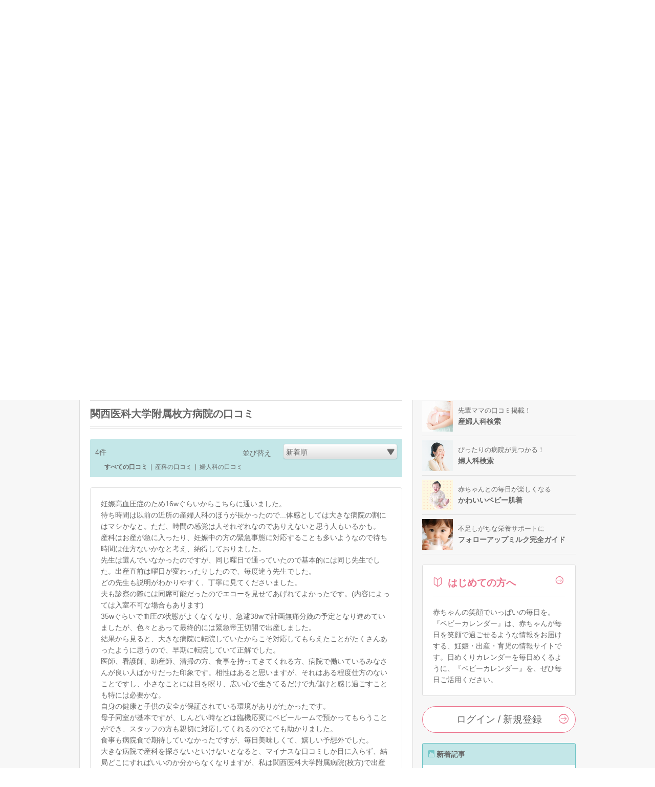

--- FILE ---
content_type: text/html; charset=UTF-8
request_url: https://baby-calendar.jp/hospital/detail/1808/page1
body_size: 18490
content:
<!DOCTYPE html>
<html lang="ja">
<head>
<script>
    window.dataLayer = window.dataLayer || [];
    dataLayer.push({
                    page_type: "web"
                , dailycalendar_setting: "\u306a\u3057"    });
</script>
<!-- Google Tag Manager -->
<script>(function(w,d,s,l,i){w[l]=w[l]||[];w[l].push({'gtm.start':
            new Date().getTime(),event:'gtm.js'});var f=d.getElementsByTagName(s)[0],
        j=d.createElement(s),dl=l!='dataLayer'?'&l='+l:'';j.async=true;j.src=
        'https://www.googletagmanager.com/gtm.js?id='+i+dl;f.parentNode.insertBefore(j,f);
    })(window,document,'script','dataLayer','GTM-5NR6L92');</script>
<!-- End Google Tag Manager -->
    <script>
  window.googletag = window.googletag || { cmd: [] };
  let interstitialSlot;
  googletag.cmd.push(() => {
    interstitialSlot = googletag.defineOutOfPageSlot(
      "/83555300,22642987556/BABY_calendar/BABY_calendar/JP_BABY_pc_all_interstitial_adx",
      googletag.enums.OutOfPageFormat.INTERSTITIAL
    );
    interstitialSlot.addService(googletag.pubads());
    googletag.pubads().enableSingleRequest();
    googletag.enableServices();

    if(interstitialSlot) {
      googletag.display(interstitialSlot);
    }
  });
</script>
<!--
株式会社ベビーカレンダー オーバーレイ＆バナー広告(ats.js)
-->
<script type="application/javascript" src="//anymind360.com/js/5043/ats.js"></script>
<script async src="//pagead2.googlesyndication.com/pagead/js/adsbygoogle.js"></script>
<script>
(adsbygoogle = window.adsbygoogle || []).push({
google_ad_client: "ca-pub-9504826327107353",
enable_page_level_ads: true
});
</script>
<meta charset="UTF-8">
<title>関西医科大学附属枚方病院（大阪府枚方市）の産婦人科の口コミ・評判・ナビ｜ベビーカレンダー</title>
<meta name="description" content="大阪府枚方市の関西医科大学附属枚方病院のページです。｜全国の産婦人科の設備や気になるところを紹介。先輩ママたちの口コミも多数掲載しています！">
<meta property="og:type" content="article">
<meta property="og:url" content="https://baby-calendar.jp/hospital/detail/1808/page1">
<meta property="og:site_name" content="ベビーカレンダー">
<meta property="og:title" itemprop="headline" content="関西医科大学附属枚方病院（大阪府枚方市）の産婦人科の口コミ・評判・ナビ｜ベビーカレンダー">
<meta property="og:description" itemprop="description" content="大阪府枚方市の関西医科大学附属枚方病院のページです。｜全国の産婦人科の設備や気になるところを紹介。先輩ママたちの口コミも多数掲載しています！">
<link rel="canonical" href="https://baby-calendar.jp/hospital/detail/1808" />
<link rel="shortcut icon" href="/favicon.ico">
	<link type="text/css" rel="stylesheet" href="https://static.baby-calendar.jp/primitive/css/default_web/icon_babysymbols.css" />
	<link type="text/css" rel="stylesheet" href="https://static.baby-calendar.jp/primitive/css/default_web/style.css" />
	<link type="text/css" rel="stylesheet" href="https://static.baby-calendar.jp/primitive/css/default_web/style_ext.css" />
	<script type="text/javascript" src="https://static.baby-calendar.jp/primitive/vendor/jquery/jquery-1.8.2.min.js"></script>
	<script type="text/javascript" src="https://static.baby-calendar.jp/primitive/vendor/jquery/doubletaptogo/doubletaptogo.min.js"></script>
	<script type="text/javascript" src="https://static.baby-calendar.jp/primitive/js/default_web/lib/dailycalendar.js"></script>
	<script type="text/javascript" src="https://static.baby-calendar.jp/primitive/js/default_web/template.js"></script>
	<link type="text/css" rel="stylesheet" href="https://static.baby-calendar.jp/primitive/vendor/jquery/jquery-validation-engine/css/validationEngine.jquery.css" />
	<script type="text/javascript" src="https://static.baby-calendar.jp/primitive/js/jquery.cookie.js"></script>
<script type='text/javascript'>
    $.cookie.defaults = {
        domain: 'baby-calendar.jp'
    };
</script>
	<script type="text/javascript" src="https://static.baby-calendar.jp/primitive/vendor/jquery/jquery-validation-engine/js/languages/jquery.validationEngine-ja.js"></script>
	<script type="text/javascript" src="https://static.baby-calendar.jp/primitive/vendor/jquery/jquery-validation-engine/js/jquery.validationEngine.js"></script>
	<script type="text/javascript" src="https://static.baby-calendar.jp/primitive/js/plugin.js"></script>
	<script type="text/javascript" src="https://static.baby-calendar.jp/primitive/js/common.js"></script>
	<script type="text/javascript" src="https://static.baby-calendar.jp/primitive/js/pc.js"></script>
	<script type="text/javascript" src="https://static.baby-calendar.jp/primitive/js/hospital.js"></script>
	<script type="text/javascript" src="https://static.baby-calendar.jp/primitive/js/additional_pc.js"></script>
	<link type="text/css" rel="stylesheet" href="https://static.baby-calendar.jp/primitive/css/default_web/default_hospital.css" />
<meta name="google-site-verification" content="8u9G3bGe8FrACqroXkB-j6q1KVOIYBgZneL7qNrjID8" />
<!-- Google Ad -->
<script async="async" src="https://securepubads.g.doubleclick.net/tag/js/gpt.js"></script>
<script>
  window.googletag = window.googletag || {cmd: []};
</script>
<!-- four_m_pc_top_header -->
<script>
    googletag.cmd.push(function() {
        googletag.defineSlot('/83555300,22642987556/BABY_calendar/BABY_calendar/JP_BABY_pc_all_right_1st', [[250, 250], [300, 250], [1, 1], 'fluid', [200, 200]], 'JP_BABY_pc_all_right_1st').addService(googletag.pubads());
        googletag.defineSlot('/83555300,22642987556/BABY_calendar/BABY_calendar/JP_BABY_pc_all_right_2nd', [[1, 1], [200, 200], 'fluid', [250, 250], [300, 250]], 'JP_BABY_pc_all_right_2nd').addService(googletag.pubads());
        googletag.defineSlot('/83555300,22642987556/BABY_calendar/BABY_calendar/JP_BABY_pc_all_footer_left_2nd', ['fluid', [1, 1], [200, 200], [250, 250], [300, 250]], 'JP_BABY_pc_all_footer_left_2nd').addService(googletag.pubads());
        googletag.defineSlot('/83555300,22642987556/BABY_calendar/BABY_calendar/JP_BABY_pc_all_footer_right_2nd', ['fluid', [1, 1], [200, 200], [250, 250], [300, 250]], 'JP_BABY_pc_all_footer_right_2nd').addService(googletag.pubads());
        Array.prototype.slice.call(document.querySelectorAll('meta[name^="bc:gpt:"]'), 0).forEach($el => {
            googletag.pubads().setTargeting($el.name.replace('bc:gpt:', ''), JSON.parse($el.content));
        });
        googletag.pubads().enableSingleRequest();
        googletag.pubads().collapseEmptyDivs();
        googletag.enableServices();
    });
</script>
<script type='text/javascript'>
  googletag.cmd.push(function() {
    googletag.defineSlot('/135828782/pc_side_t1', [300, 100], 'div-gpt-ad-1435204843644-0').addService(googletag.pubads());
    Array.prototype.slice.call(document.querySelectorAll('meta[name^="bc:gpt:"]'), 0).forEach($el => {
      googletag.pubads().setTargeting($el.name.replace('bc:gpt:', ''), JSON.parse($el.content));
    });
    googletag.pubads().enableLazyLoad();
    googletag.enableServices();
  });
</script>
<script type='text/javascript'>
  googletag.cmd.push(function() {
    googletag.defineSlot('/135828782/pc_side_t2', [300, 100], 'div-gpt-ad-1435204975365-0').addService(googletag.pubads());
    Array.prototype.slice.call(document.querySelectorAll('meta[name^="bc:gpt:"]'), 0).forEach($el => {
      googletag.pubads().setTargeting($el.name.replace('bc:gpt:', ''), JSON.parse($el.content));
    });
    googletag.pubads().enableLazyLoad();
    googletag.enableServices();
  });
</script>
<script type='text/javascript'>
  googletag.cmd.push(function() {
    googletag.defineSlot('/135828782/pc_side_t3', [300, 100], 'div-gpt-ad-1435205417345-0').addService(googletag.pubads());
    Array.prototype.slice.call(document.querySelectorAll('meta[name^="bc:gpt:"]'), 0).forEach($el => {
      googletag.pubads().setTargeting($el.name.replace('bc:gpt:', ''), JSON.parse($el.content));
    });
    googletag.pubads().enableLazyLoad();
    googletag.enableServices();
  });
</script>
<!-- /Google Ad -->
<!-- JSON-LD-->
<script type='application/ld+json'>
    {
    "@context": "http://schema.org",
    "@type": "MedicalOrganization",
    "name": "関西医科大学附属枚方病院",
    "telephone": "072-804-0101",
    "address": {
        "@type": "PostalAddress",
        "postalCode": "573-1191",
        "addressRegion": "大阪府",
        "addressLocality": "枚方市",
        "streetAddress": "新町2-3-1"
    },
    "location": {
        "@type": "Place",
        "geo": {
            "@type": "GeoCoordinates",
            "latitude": "34.817523",
            "longitude": "135.645009"
        }
    },
    "AggregateRating": {
        "@type": "AggregateRating",
        "reviewCount": "4",
        "ratingValue": "5"
    },
    "url": "http://www.kmu.ac.jp/hirakata/",
    "openingHoursSpecification": [
        {
            "@type": "OpeningHoursSpecification",
            "dayOfWeek": "Monday",
            "opens": "08:00:00",
            "closes": "17:00:00"
        },
        {
            "@type": "OpeningHoursSpecification",
            "dayOfWeek": "Tuesday",
            "opens": "08:00:00",
            "closes": "17:00:00"
        },
        {
            "@type": "OpeningHoursSpecification",
            "dayOfWeek": "Wednesday",
            "opens": "08:00:00",
            "closes": "17:00:00"
        },
        {
            "@type": "OpeningHoursSpecification",
            "dayOfWeek": "Friday",
            "opens": "08:00:00",
            "closes": "17:00:00"
        },
        {
            "@type": "OpeningHoursSpecification",
            "dayOfWeek": "Saturday",
            "opens": "08:00:00",
            "closes": "17:00:00"
        }
    ]
}</script>
    <script src="https://one.adingo.jp/tag/baby-calendar/923c67a2-5566-40a7-be73-f802aac1925d.js"></script>
</head>
<body>
<!-- Google Tag Manager (noscript) -->
<noscript><iframe src="https://www.googletagmanager.com/ns.html?id=GTM-5NR6L92"
                  height="0" width="0" style="display:none;visibility:hidden"></iframe></noscript>
<!-- End Google Tag Manager (noscript) --><div class="header_wrap">
    <div class="header_upper_wrap">
        <div class="header_side_left">
                            <a href="https://baby-calendar.jp/smilenews/detail/18077/?utm_source=pcweb&utm_medium=header&utm_campaign=pregnancymook_banner">
    <img alt="あんしん、やさしい妊娠・出産オールガイド" width="100px" height="100px" src="https://static.baby-calendar.jp/primitive/images/default_web/ad_rec_pregnancymook.png" />    <span>妊娠・出産ガイド本</span>
</a>

<a href="https://senmonka.baby-calendar.jp/?utm_source=pcweb&utm_medium=header&utm_campaign=senmonka_banner">
    <img alt="妊娠子育ての悩みは専門家相談（無料）" width="100px" height="100px" src="https://static.baby-calendar.jp/primitive/images/default_web/ad_rec_senmonka.png" />    <span>専門家に直接相談</span>
</a>
                    </div>
            <div class="header_sitetitle">
    <a href="/author">
        <p class="header_text">専門家による監修つきの記事をお届け</p>
    </a>
    <a href="https://baby-calendar.jp/">
        <img alt="ベビーカレンダー" class="title_logo" src="https://static.baby-calendar.jp/primitive/images/default_web/logo.svg" />    </a>
</div>
        <div class="header_side_right">
                            <a href="https://baby-calendar.jp/smilenews/detail/71825?utm_source=PickUp&utm_medium=app&utm_campaign=naduke_2024">
    <img alt="気になる名前は何位？ 2024年最新版名前ランキング" width="100px" height="100px" src="https://static.baby-calendar.jp/primitive/images/default_web/ad_rec_nameranking.png" />    <span>名前ランキング</span>
</a>

<a href="https://baby-calendar.jp/smilenews/article/30/?utm_source=pcweb&utm_medium=header&utm_campaign=babycalendarApp_banner">
    <img alt="ベビーカレンダーアプリのご案内" width="100px" height="100px" src="https://static.baby-calendar.jp/primitive/images/default_web/pickup_app.png" />    <span>アプリで便利に</span>
</a>
                    </div>
    </div>
    <div class="header_nav_wrap">
    <div class="header_nav">
        <ul class="navbar_menu clearfix">
            <li class="nav_knowledge hasul">
                <a href="/knowledge"><span class="babysymbol babysymbol-n_knowledge"></span>基礎知識</a>
                <ul>
                    <li><a href="/knowledge/prepregnancy">妊娠前・妊活</a></li>
                    <li><a href="/knowledge/pregnancy">妊娠中</a></li>
                    <li><a href="/knowledge/birth">出産</a></li>
                    <li><a href="/knowledge/baby">育児</a></li>
                    <li><a href="/knowledge/infertility">不妊・不妊治療</a></li>
                </ul>
            </li>
            <li class="nav_qanda"><a href="/knowledge/qanda"><span class="babysymbol babysymbol-n_question"></span>Q&amp;A</a></li>
            <li class="nav_talk hasul">
                <a><span class="babysymbol babysymbol-talk"></span>悩み相談</a>
                <ul>
                    <li><a href="https://senmonka.baby-calendar.jp/">専門家相談</a></li>
                </ul>
            </li>
            <li class="nav_story"><a href="/knowledge/experience"><span class="babysymbol babysymbol-postrecipe"></span>体験談</a></li>
            <li class="nav_news"><a href="/smilenews"><span class="babysymbol babysymbol-news"></span>ニュース</a></li>
            <li class="nav_recipe hasul">
                <a><span class="babysymbol babysymbol-babyfood"></span>レシピ</a>
                <ul>
                    <li class="hasul"><a href="/baby-food-recipe">離乳食レシピ</a>
                        <ul>
                            <li><a href="/baby-food/safety-standard">離乳食あんしん基準</a></li>
                            <li><a href="/baby-food-guide">食べていいものダメなもの</a></li>
                        </ul>
                    </li>
                    <li class="hasul"><a href="/pregnancy-food-recipe">妊娠食レシピ</a>
                        <ul>
                            <li><a href="/pregnancy-food-guide">妊娠期の栄養素</a></li>
                            <li><a href="/pregnancy-food-guide/tips">症状別レシピを探す</a></li>
                        </ul>
                    </li>
                </ul>
            </li>
            <li class="nav_hospital hasul">
                <a><span class="babysymbol babysymbol-hospital"></span>施設検索</a>
                <ul>
                    <li><a href="/postpartum-care">産後ケア施設検索</a></li>
                    <li><a href="/hospital" data-noreplace="1">産婦人科検索</a></li>
                    <li><a href="/gynecology" data-noreplace="1">婦人科検索</a></li>
                </ul>
            </li>
            <li class="nav_books"><a href="/smilenews/article/4"><span class="babysymbol babysymbol-n_books"></span>ブックス</a></li>
            <li class="nav_search">
                <span id="btn_search" class="babysymbol babysymbol-search"></span>
            </li>
        </ul>
        <div id="nav_searchform">
            <form role="search" id="searchform" action="/cse" method="get">
                <button class="nav_btn_search" type="submit"><span class="babysymbol babysymbol-search"></span></button>
                <input name="q" type="search" placeholder="こちらに検索したいワードを入力してください" required>
            </form>
            <span id="btn_search_hide" class="babysymbol babysymbol-close"></span>
        </div>
    </div>
</div>

<style>
    .icon_new-senmonka {
        background-image: url(/primitive/images/default_web/icon_knowledge_qanda_new.svg);
        background-repeat: no-repeat;
        background-size: contain;
        z-index: 9999;
        content: " ";
        width: 40px;
        height: 17px;
        display: inline-block;
        vertical-align: middle;
        margin-left: 5px;
    }
</style>
</div>
<div id="wrapper">
    <script type="text/javascript">
$(function(){
    $('select#orderby').on('change', function(e){
        // 並び替えプルダウン
        location.href = '/hospital/detail/' + $('input#hospital_id').val() + '/page1?ct=&orderby=' + $(this).val();
    });
    $('html, body').animate({ scrollTop: $('#hospitalDetailData').offset().top }, 10);
});
</script>

    <div id="contents" class="pc" role="main">
        <div class="contentsHeader">
            <div class="breadcrumb" itemscope itemtype="http://schema.org/BreadcrumbList">
                <p itemprop="itemListElement" itemscope itemtype="http://schema.org/ListItem"><a href="https://baby-calendar.jp/" itemprop="item"><span itemprop="name">HOME</span></a><meta itemprop="position" content="1" /></p>
                <p itemprop="itemListElement" itemscope itemtype="http://schema.org/ListItem"><a href="https://baby-calendar.jp/hospital" itemprop="item"><span itemprop="name">産婦人科口コミ・評判</span></a><meta itemprop="position" content="2" /></p>
                        <p itemprop="itemListElement" itemscope itemtype="http://schema.org/ListItem"><a href="https://baby-calendar.jp/hospital/cities/27" itemprop="item"><span itemprop="name">大阪府</span></a><meta itemprop="position" content="3" /></p>
                                <p itemprop="itemListElement" itemscope itemtype="http://schema.org/ListItem"><a href="https://baby-calendar.jp/hospital/search/city/1258" itemprop="item"><span itemprop="name">枚方市</span></a><meta itemprop="position" content="4" /></p>
                        <span itemprop="itemListElement" itemscope itemtype="http://schema.org/ListItem"><a href="https://baby-calendar.jp/hospital/detail/1808" itemprop="item"><span itemprop="name">関西医科大学附属枚方病院</span></a><meta itemprop="position" content="5" /></span>
            </div>
        </div>
        <div id="main" class="hospitalSearch detail">
            <div class="inner">
                <div class="mainHeader">
                    <div class="titleBlock infertility">
                        <h1><span class="icnText">関西医科大学附属枚方病院（大阪府枚方市）</span><span class="infertilityLabel">不妊治療費助成指定医療機関</span></h1>
                                            </div>
                </div>
                <div class="contentArea infoBlock">
                <div class="headerBlock">
                    <div class="date">2025/1/16 更新</div><!-- FIXME -->
                        <div class="snsBtn">
                            <a href="http://www.facebook.com/share.php?u=https://baby-calendar.jp/hospital/detail/1808" class="facebook js-share-sns" onclick="window.open(this.href, 'FBwindow', 'width=650, height=450, menubar=no, toolbar=no, scrollbars=yes'); return false;"></a><a href="http://x.com/share?url=https://baby-calendar.jp/hospital/detail/1808&amp;text=" class="babysymbol babysymbol-snsx snsx js-share-sns" target="_blank"></a>
                        </div>
                        <div class="info">
                            <span>口コミ数：4</span>
                            <span>閲覧数：37,300</span>
                        </div>
                    </div>
                    <div class="bodyBlock">
                                                <div class="info">
                            <p class="name">関西医科大学附属枚方病院</p>
                            <p class="postalcode">〒573-1191</p>
                            <p class="address">大阪府枚方市新町2-3-1</p>
                            <p class="station">最寄駅：枚方市駅</p>                                                            <p class="hp">HP：<a href="http://www.kmu.ac.jp/hirakata/" target="_blank">http://www.kmu.ac.jp/hirakata/</a></p>
                                                        <p class="tel">Tel.072-804-0101</p>                        </div>
                        <div class="iconBlock">
                            <ul>
                                                            </ul>
                        </div>
                    </div>
                    <div class="anchorlinkBlock">
                        <a href="#hospitalDetailData">口コミ</a>
                        <a href="/hospital/commentadd/1808"><span class="babysymbol babysymbol-edit"></span>口コミを投稿する</a>
                        <a href="#hospitalBasicData">基本情報</a>
                                                <a href="#neighborhoodHospitalData">周辺の産院を見る</a>
                                            </div>
                </div>


                <!--  /////////////////////////////////// -->
                <!-- 口コミ -->
                <!--  /////////////////////////////////// -->

                <a id="hospitalDetailData" name="hospitalDetailData"></a><!--ページ遷移用アンカー-->

                <div class="contentArea">
                    <div class="titleBlock">
                        <h2>関西医科大学附属枚方病院の口コミ</h2>
                    </div>
                    <div class="headerBlock result">
                        <div class="resultNum"><span>4</span>件</div>
                        <div class="sort"><span>並び替え</span>
                            <div class="selectOuter">
                                <select id="orderby" name="orderby">
                                    <option value="nice_many" >参考になった順</option>
                                    <option value="create_new" selected>新着順</option>
                                    <option value="create_old" >古い順</option>
                                </select>
                            </div>
                        </div>
                        <ul class="commentType">
                            <li class="current"><a href="https://baby-calendar.jp/hospital/detail/1808/page1?ct=&orderby=create_new">すべての口コミ</a></li>
                            <li>|</li>
                            <li><a href="https://baby-calendar.jp/hospital/detail/1808/page1?ct=1&orderby=create_new">産科の口コミ</a></li>
                            <li>|</li>
                            <li><a href="https://baby-calendar.jp/hospital/detail/1808/page1?ct=2&orderby=create_new">婦人科の口コミ</a></li>
                        </ul>
                    </div>
                                        <div class="contentBlockA reviewBlock">
                        <div class="bodyBlock">
                                                        <div class="commentBlock">
                                <p class="comment">妊娠高血圧症のため16wぐらいからこちらに通いました。<br />
待ち時間は以前の近所の産婦人科のほうが長かったので...体感としては大きな病院の割にはマシかなと。ただ、時間の感覚は人それぞれなのでありえないと思う人もいるかも。<br />
産科はお産が急に入ったり、妊娠中の方の緊急事態に対応することも多いようなので待ち時間は仕方ないかなと考え、納得しておりました。<br />
先生は選んでいなかったのですが、同じ曜日で通っていたので基本的には同じ先生でした。出産直前は曜日が変わったりしたので、毎度違う先生でした。<br />
どの先生も説明がわかりやすく、丁寧に見てくださいました。<br />
夫も診察の際には同席可能だったのでエコーを見せてあげれてよかったです。(内容によっては入室不可な場合もあります)<br />
35wぐらいで血圧の状態がよくなくなり、急遽38wで計画無痛分娩の予定となり進めていましたが、色々とあって最終的には緊急帝王切開で出産しました。<br />
結果から見ると、大きな病院に転院していたからこそ対応してもらえたことがたくさんあったように思うので、早期に転院していて正解でした。<br />
医師、看護師、助産師、清掃の方、食事を持ってきてくれる方、病院で働いているみなさんが良い人ばかりだった印象です。相性はあると思いますが、それはある程度仕方のないことですし、小さなことには目を瞑り、広い心で生きてるだけで丸儲けと感じ過ごすことも特には必要かな。<br />
自身の健康と子供の安全が保証されている環境がありがたかったです。<br />
母子同室が基本ですが、しんどい時などは臨機応変にベビールームで預かってもらうことができ、スタッフの方も親切に対応してくれるのでとても助かりました。<br />
食事も病院食で期待していなかったですが、毎日美味しくて、嬉しい予想外でした。<br />
大きな病院で産科を探さないといけないとなると、マイナスな口コミしか目に入らず、結局どこにすればいいのか分からなくなりますが、私は関西医科大学附属病院(枚方)で出産して良かったです。昔の口コミからは改善されているんだろうなという点も多かったので、不安に思っている方も安心して大丈夫だと思います。<br />
どうぞ健やかに出産の日を迎えられてくださいね。</p>                                <div class="info">
                                    <div class="date">2024/12/12</div>
                                    <div class="type"><img alt="病院詳細情報" src="https://static.baby-calendar.jp/primitive/img/hospital/obstetrics.png" /></div>
                                    <div class="goodBlock"><a href="javascript:void(0);" data-id="14034"><span class="tooltip off"></span><span class="num">4</span></a></div>
                                </div>
                            </div>
                        </div>
                    </div>
                                        <div class="contentBlockA reviewBlock">
                        <div class="bodyBlock">
                                                        <div class="commentBlock">
                                <p class="comment">初めての手術で不安や怖さとかもあったのですが、救急で担当してくださった横江先生や、看護師さんの皆さん、ほんとに親切で寄り添ってくださって、手術を乗り越えることができました。約1年後である今回、再手術で入院させていただいておりますが、横江先生や看護師さん、先生方、とても親切なので、不安は少ないです。ありがとうございました。</p>                                <div class="info">
                                    <div class="date">2023/11/13</div>
                                    <div class="type"><img alt="病院詳細情報" src="https://static.baby-calendar.jp/primitive/img/hospital/gynecology.png" /></div>
                                    <div class="goodBlock"><a href="javascript:void(0);" data-id="13280"><span class="tooltip off"></span><span class="num">7</span></a></div>
                                </div>
                            </div>
                        </div>
                    </div>
                                        <div class="contentBlockA reviewBlock">
                        <div class="bodyBlock">
                                                        <div class="commentBlock">
                                <p class="comment">里帰り出産をしようと思い、枚方の産婦人科を探していました。薬疹が出たことがあり、対応できる大きな病院で、行きやすさで選びました。両親も一度入院したことがあったので、身近な病院と言うのも理由です。<br />
健診は大学病院だけあって診察に2時間近く待つ事がほとんどです。長い時は3時間ほど待ちました。会計も待つので、午前中の予約で最後までかかった時もあります。<br />
待ち時間に不満はありますが、診察内容や医師、看護師、助産師は良い方ばかりでした。<br />
出産後2時間近く赤ちゃんと一緒にいれて、母や夫と写真撮影できました。胎盤も見たいと言っていたので、見せてくれました。<br />
入院中は大部屋だったので、私以外の家族は赤ちゃんに直接会う事ができず、ガラス越しの面会のみでした。個室だと直接面会出来るそうです。<br />
母乳がすぐに出なかったので、ミルクをいつも作ってもらいました。授乳のさせ方や肛門刺激の仕方を教わりましたが、爪の切り方は自ら聞かないと教えていただけなかったです。何が必要が分からなかったので、情報は色々教えてほしかったです。<br />
お祝い膳や食事の対応も良く、赤ちゃんをちょこちょこ預かってもらいながら生活出来たので、寝ることも出来ました。<br />
退院後、異形成の紹介状も書いていただけたので、アフターフォローも良かったです。</p>                                <div class="info">
                                    <div class="date">2020/1/15</div>
                                    <div class="type"><img alt="病院詳細情報" src="https://static.baby-calendar.jp/primitive/img/hospital/obstetrics.png" /></div>
                                    <div class="goodBlock"><a href="javascript:void(0);" data-id="8604"><span class="tooltip off"></span><span class="num">7</span></a></div>
                                </div>
                            </div>
                        </div>
                    </div>
                                        <div class="contentBlockA reviewBlock">
                        <div class="bodyBlock">
                                                        <div class="commentBlock">
                                <p class="comment">里帰り出産だったのですが、自宅からアクセスが良いということで決めました。また友人もこちらで出産しており、色々と体験談を聞いて最終決定しました。<br />
検診の際待ち時間は少し長いですが、大学病院ということで設備も充実しており、何かあった時の対応力やケアの体制も整っていて心強かったです。<br />
実際に出産してみて、この病院にして本当に良かったなと思いました。<br />
看護師さん・助産師さんの人数が多く、とても親身になってケアして下さいました。<br />
初産だったので不安なことも多かったのですが、たくさんアドバイスを頂けたので、自宅に帰ってからの育児がスムーズにすすみました。<br />
また我が子は黄疸の数値が高かったのですが、NICUの病棟が隣にあるので、すぐに治療してもらえて安心しました。<br />
もし第二子に恵まれたら、またお世話になりたいと思っています。</p>                                <div class="info">
                                    <div class="date">2017/9/1</div>
                                    <div class="type"><img alt="病院詳細情報" src="https://static.baby-calendar.jp/primitive/img/hospital/obstetrics.png" /></div>
                                    <div class="goodBlock"><a href="javascript:void(0);" data-id="4501"><span class="tooltip off"></span><span class="num">3</span></a></div>
                                </div>
                            </div>
                        </div>
                    </div>
                                                            <div class="linkBtn">
                        <a href="/hospital/commentadd/1808"><span class="icnText">口コミ・写真を投稿する</span></a>
                    </div>
                                    </div>

                <!--  /////////////////////////////////// -->
                <!-- 写真 -->
                <!--  /////////////////////////////////// -->

                <div class="contentArea photoBlock">
                    <div class="titleBlock">
                        <h2>関西医科大学附属枚方病院の写真</h2>
                    </div>
                                            <div class="contentBlockB postInfo">
                            <a href="/hospital/commentadd/1808"><img alt="口コミ・写真を投稿" src="https://static.baby-calendar.jp/primitive/img/hospital/post_banner.png" /></a>
                        </div>
                                    </div>

                <!--  /////////////////////////////////// -->
                <!-- インタビュー・産院ごはん -->
                <!--  /////////////////////////////////// -->
                
                <!--  /////////////////////////////////// -->
                <!-- 基本情報 -->
                <!--  /////////////////////////////////// -->

                <a id="hospitalBasicData" name="hospitalBasicData"></a><!--ページ遷移用アンカー-->

                <div class="contentArea infodetailBlock">
                    <div class="titleBlock">
                        <h2>関西医科大学附属枚方病院の基本情報</h2>
                    </div>

                    <!-- 特徴 -->
                    
                    <!-- 診療時間 -->
                                        <div class="titleBlock">
                        <h3>診療時間</h3>
                    </div>
                    <div class="contentBlockA">
                        <div class="bodyBlock">
                            <table class="hospitalTimeTable">

                                <tr class="hospitalTimeTableTitle">
                                    <th></th>
                                    <th>月</th>
                                    <th>火</th>
                                    <th>水</th>
                                    <th>木</th>
                                    <th>金</th>
                                    <th><span class="fc_blue">土</span></th>
                                    <th><span span class="fc_pink">日</span></th>
                                    <th><span span class="fc_pink">祝</span></th>
                                </tr>

                                <tr class="hospitalTimeTableTime">
                                    <th>午前</th>
                                                                        <td>08:00<br>|<br>17:00</td>
                                    
                                                                        <td>08:00<br>|<br>17:00</td>
                                    
                                                                        <td>08:00<br>|<br>17:00</td>
                                    
                                                                        <td>08:00<br>|<br>17:00</td>
                                    
                                                                        <td>08:00<br>|<br>17:00</td>
                                    
                                                                        <td>08:00<br>|<br>17:00</td>
                                    
                                                                        <td>ー</td>
                                    
                                                                        <td>ー</td>
                                                                    </tr>

                                <tr class="hospitalTimeTableTime">
                                    <th>午後</th>
                                                                        <td>ー</td>
                                    
                                                                        <td>ー</td>
                                    
                                                                        <td>ー</td>
                                    
                                                                        <td>ー</td>
                                    
                                                                        <td>ー</td>
                                    
                                                                        <td>ー</td>
                                    
                                                                        <td>ー</td>
                                    
                                                                        <td>ー</td>
                                                                    </tr>

                                                                <tr class="hospitalTimeTableNote">
                                    <th>備考</th>
                                    <td colspan="8">産科は午前のみ<br />
遺伝外来　月・木<br />
土曜日は全科［休診］となります</td>
                                </tr>
                                                            </table>

                        </div>
                    </div>
                    
                    <!-- 施設情報 -->

                    <div class="titleBlock">
                        <h3>施設情報</h3>
                    </div>
                    <div class="contentBlockA">
                        <div class="bodyBlock">
                            <table class="" cellpadding="0" cellspacing="0">
                                <tbody>
                                <tr>
                                    <th>最寄駅</th>
                                    <td>枚方市駅</td>
                                </tr>
                                <tr>
                                    <th>駐車場</th>
                                    <td>
                                        10台（無料）<br/>
                                                                            </td>
                                </tr>
                                                                                                <tr>
                                    <th>女医の在籍</th>
                                    <td>在籍あり</td>
                                </tr>
                                                                                                                                                                <tr>
                                    <th>無痛分娩</th>
                                    <td>可</td>
                                </tr>
                                                                                                <tr>
                                    <th>立会い出産</th>
                                    <td>可</td>
                                </tr>
                                                                                                                                                                <tr>
                                    <th>専門医</th>
                                    <td>
                                        14人
                                                                            </td>
                                </tr>
                                </tbody>
                            </table>
                        </div>
                    </div>


                    <!-- アクセス -->

                                        <div class="titleBlock">
                        <h3>アクセス</h3>
                    </div>
                    <div class="contentBlockA">
                        <div class="bodyBlock">
                            <table class="hospitalAccessTable">
                                                                <tr>
                                    <th>電車</th>
                                    <td>京阪電車「枚方市駅」</td>
                                </tr>
                                                                                                <tr>
                                    <th>バス</th>
                                    <td>京阪バス「枚方市駅」</td>
                                </tr>
                                                                                            </table>
                        </div>
                    </div>
                    
                    <!-- 産院までの道のり動画 -->
                    
                </div>



                <!--  /////////////////////////////////// -->
                <!-- MAP -->
                <!--  /////////////////////////////////// -->

                <div class="contentArea">
                    <div class="titleBlock">
                        <h2>関西医科大学附属枚方病院のMAP</h2>
                    </div>
                    <div class="bodyBlock">
                        <div class="mapBlock">
                            <iframe width="570" height="353" frameborder="0" style="border:0"
                                    src="https://www.google.com/maps/embed/v1/place?key=AIzaSyDCsWzuTdxUSiWpUMJ9Q7k0860c5ixjho0&q=大阪府枚方市新町2-3-1&zoom=14">
                            </iframe>
                        </div>
                    </div>
                </div>


                <!--  /////////////////////////////////// -->
                <!-- ベビーパッド説明枠 -->
                <!--  /////////////////////////////////// -->

            <a id="babypad" name="babypad"></a> <!-- アンカーリンク -->
            
                <!--  /////////////////////////////////// -->
                <!-- 付近の産婦人科リンク -->
                <!--  /////////////////////////////////// -->

                <a id="neighborhoodHospitalData" name="neighborhoodHospitalData"></a><!--ページ遷移用アンカー-->
                <div class="contentArea neighborhood">
                                    <div class="titleBlock">
                        <h2>周辺の産婦人科</h2>
                    </div>

                    <!-- 付近の病院 -->
                                        <div class="titleBlock">
                        <h3>関西医科大学附属枚方病院（大阪府枚方市）付近の産婦人科</h3>
                    </div>

                    <div class="bodyBlock">
                        <div class="itemBlock">
                            <ul class="tile">
                                                                <li>
                                    <a href="https://baby-calendar.jp/hospital/detail/1859">
                                        <p class="name">あきせウィメンズクリニック</p>
                                        <div class="info">
                                            <p class="comment"><span>14</span></p>
                                            <p class="count"><span>47,886</span></p>
                                        </div>
                                    </a>
                                </li>
                                                                <li>
                                    <a href="https://baby-calendar.jp/hospital/detail/1765">
                                        <p class="name">医療法人　イワサクリニック</p>
                                        <div class="info">
                                            <p class="comment"><span>11</span></p>
                                            <p class="count"><span>25,683</span></p>
                                        </div>
                                    </a>
                                </li>
                                                                <li>
                                    <a href="https://baby-calendar.jp/hospital/detail/4463">
                                        <p class="name">なりもとレディースホスピタル</p>
                                        <div class="info">
                                            <p class="comment"><span>14</span></p>
                                            <p class="count"><span>52,572</span></p>
                                        </div>
                                    </a>
                                </li>
                                                                <li>
                                    <a href="https://baby-calendar.jp/hospital/detail/1897">
                                        <p class="name">折野産婦人科</p>
                                        <div class="info">
                                            <p class="comment"><span>4</span></p>
                                            <p class="count"><span>18,181</span></p>
                                        </div>
                                    </a>
                                </li>
                                                            </ul>
                        </div>

                        <div class="link more">
                            <a href="https://baby-calendar.jp/hospital/search/city/1258"><span>大阪府枚方市の病院をもっと見る</span></a>
                        </div>
                    </div>
                    
                    <!-- 駅付近の産婦人科 -->
                                        <div class="titleBlock">
                        <h3>枚方市駅付近の産婦人科</h3>
                    </div>

                    <div class="bodyBlock">
                        <div class="itemBlock">
                            <ul class="tile">
                                                                <li>
                                    <a href="https://baby-calendar.jp/hospital/detail/4463">
                                        <p class="name">なりもとレディースホスピタル</p>
                                        <div class="info">
                                            <p class="comment"><span>14</span></p>
                                            <p class="count"><span>52,572</span></p>
                                        </div>
                                    </a>
                                </li>
                                                                <li>
                                    <a href="https://baby-calendar.jp/hospital/detail/1837">
                                        <p class="name">市立ひらかた病院</p>
                                        <div class="info">
                                            <p class="comment"><span>0</span></p>
                                            <p class="count"><span>14,440</span></p>
                                        </div>
                                    </a>
                                </li>
                                                                <li>
                                    <a href="https://baby-calendar.jp/hospital/detail/1893">
                                        <p class="name">芦原産婦人科クリニック</p>
                                        <div class="info">
                                            <p class="comment"><span>0</span></p>
                                            <p class="count"><span>10,955</span></p>
                                        </div>
                                    </a>
                                </li>
                                                            </ul>
                        </div>
                    </div>
                    
                    <!-- 口コミの多い産婦人科 -->
                                        <div class="titleBlock">
                        <h3>大阪府で口コミの多い産婦人科</h3>
                    </div>

                    <div class="bodyBlock">
                        <div class="itemBlock">
                            <ul class="tile">
                                                               <li>
                                    <a href="https://baby-calendar.jp/hospital/detail/3732">
                                        <p class="name">箕面レディースクリニック</p>
                                        <div class="info">
                                            <p class="comment"><span>22</span></p>
                                            <p class="count"><span>67,501</span></p>
                                        </div>
                                    </a>
                                </li>
                                                               <li>
                                    <a href="https://baby-calendar.jp/hospital/detail/1820">
                                        <p class="name">耳原総合病院</p>
                                        <div class="info">
                                            <p class="comment"><span>18</span></p>
                                            <p class="count"><span>67,439</span></p>
                                        </div>
                                    </a>
                                </li>
                                                               <li>
                                    <a href="https://baby-calendar.jp/hospital/detail/1871">
                                        <p class="name">ジュンレディースクリニック千里丘</p>
                                        <div class="info">
                                            <p class="comment"><span>17</span></p>
                                            <p class="count"><span>39,662</span></p>
                                        </div>
                                    </a>
                                </li>
                                                               <li>
                                    <a href="https://baby-calendar.jp/hospital/detail/1869">
                                        <p class="name">野崎レディースクリニック</p>
                                        <div class="info">
                                            <p class="comment"><span>17</span></p>
                                            <p class="count"><span>38,084</span></p>
                                        </div>
                                    </a>
                                </li>
                                                               <li>
                                    <a href="https://baby-calendar.jp/hospital/detail/1825">
                                        <p class="name">愛染橋病院</p>
                                        <div class="info">
                                            <p class="comment"><span>16</span></p>
                                            <p class="count"><span>54,219</span></p>
                                        </div>
                                    </a>
                                </li>
                                                            </ul>
                        </div>
                    </div>
                    
                                        <!-- レコメンドリンク -->
                    <div class="titleBlock">
                        <h3>大阪府でアクセス数の多い産婦人科</h3>
                    </div>

                    <div class="bodyBlock">
                        <div class="itemBlock">
                            <ul class="tile">
                                                                <li>
                                    <a href="https://baby-calendar.jp/hospital/detail/1817">
                                        <p class="name">大阪大学医学部附属病院</p>
                                        <div class="info">
                                            <p class="comment"><span>5</span></p>
                                            <p class="count"><span>69,110</span></p>
                                        </div>
                                    </a>
                                </li>
                                                                <li>
                                    <a href="https://baby-calendar.jp/hospital/detail/3732">
                                        <p class="name">箕面レディースクリニック</p>
                                        <div class="info">
                                            <p class="comment"><span>22</span></p>
                                            <p class="count"><span>67,501</span></p>
                                        </div>
                                    </a>
                                </li>
                                                                <li>
                                    <a href="https://baby-calendar.jp/hospital/detail/1820">
                                        <p class="name">耳原総合病院</p>
                                        <div class="info">
                                            <p class="comment"><span>18</span></p>
                                            <p class="count"><span>67,439</span></p>
                                        </div>
                                    </a>
                                </li>
                                                                <li>
                                    <a href="https://baby-calendar.jp/hospital/detail/4153">
                                        <p class="name">大阪赤十字病院</p>
                                        <div class="info">
                                            <p class="comment"><span>8</span></p>
                                            <p class="count"><span>65,068</span></p>
                                        </div>
                                    </a>
                                </li>
                                                                <li>
                                    <a href="https://baby-calendar.jp/hospital/detail/1815">
                                        <p class="name">北野病院</p>
                                        <div class="info">
                                            <p class="comment"><span>12</span></p>
                                            <p class="count"><span>54,502</span></p>
                                        </div>
                                    </a>
                                </li>
                                                                <li>
                                    <a href="https://baby-calendar.jp/hospital/detail/1825">
                                        <p class="name">愛染橋病院</p>
                                        <div class="info">
                                            <p class="comment"><span>16</span></p>
                                            <p class="count"><span>54,219</span></p>
                                        </div>
                                    </a>
                                </li>
                                                                <li>
                                    <a href="https://baby-calendar.jp/hospital/detail/3159">
                                        <p class="name">大阪公立大学医学部附属病院</p>
                                        <div class="info">
                                            <p class="comment"><span>5</span></p>
                                            <p class="count"><span>53,239</span></p>
                                        </div>
                                    </a>
                                </li>
                                                                <li>
                                    <a href="https://baby-calendar.jp/hospital/detail/4463">
                                        <p class="name">なりもとレディースホスピタル</p>
                                        <div class="info">
                                            <p class="comment"><span>14</span></p>
                                            <p class="count"><span>52,572</span></p>
                                        </div>
                                    </a>
                                </li>
                                                                <li>
                                    <a href="https://baby-calendar.jp/hospital/detail/1859">
                                        <p class="name">あきせウィメンズクリニック</p>
                                        <div class="info">
                                            <p class="comment"><span>14</span></p>
                                            <p class="count"><span>47,886</span></p>
                                        </div>
                                    </a>
                                </li>
                                                                <li>
                                    <a href="https://baby-calendar.jp/hospital/detail/1847">
                                        <p class="name">大阪労災病院</p>
                                        <div class="info">
                                            <p class="comment"><span>7</span></p>
                                            <p class="count"><span>42,154</span></p>
                                        </div>
                                    </a>
                                </li>
                                                            </ul>
                        </div>
                    </div>
                                                        <div class="bodyBlock">
                        <div class="linkBtn">
                            <a href="/hospital"><span class="icnText">再検索する</span></a>

                        </div>
                    </div>
                    <div class="text-area facilityInfoDisclaimer">
                        <p class="f_small">※口コミ情報を除く施設情報は、株式会社ベビーカレンダーが調査した情報に基いて公開しています。<br>正確な情報を掲載するように努めておりますが、掲載情報の修正を希望される場合は、<a href="/hospital/modify">修正・削除依頼フォーム</a>よりご連絡をお願いいたします。</p>
                    </div>
                </div>
            </div>
            <input type="hidden" id="hospital_id" value="1808">
        </div><!--/#main-->
        <div id="side">
    <div class="inner">
        <div id="mw_setting" class="side_contents s_bg" style="display: none;">
    <div class="flex flex_between">
        <div class="mr10">
            <p class="fc_pink fw_bold mb10">出産予定日 or 赤ちゃん<br>の誕生日と性別を設定しよう！</p>
            <p class="mb20">あなたの今の状態にぴったりの情報だけを厳選してお届けします。</p>
        </div>
        <div>
            <img width="90px" src="https://static.baby-calendar.jp/primitive/images/default_web/img_side_dailycalendar.png" alt="" />        </div>
    </div>
    <div class="side_select">
        <form>
            <div class="radioOuter formType">
                <input type="radio" value="2" id="mw_form_type_0" name="type" checked="checked"><label for="mw_form_type_0">出産予定日</label>
                <input type="radio" value="3" id="mw_form_type_1" name="type"><label for="mw_form_type_1">赤ちゃんの誕生日</label>
            </div>
            <div class="selectOuter">
                <input type="date" value="" id="mw_form_date" name="date">
            </div>
            <div class="radioOuter formGender">
              <input type="radio" value="0" id="mw_form_gender_0" name="gender" checked="checked"><label for="mw_form_gender_0">未定</label>
              <input type="radio" value="1" id="mw_form_gender_1" name="gender"><label for="mw_form_gender_1">男の子</label>
              <input type="radio" value="2" id="mw_form_gender_2" name="gender"><label for="mw_form_gender_2">女の子</label>
            </div>

            <button class="btn_submit" type="button" name="save" value="save">設定する</button>
        </form>
    </div>
</div>

<div id="mw_pregnant" class="side_contents s_bg" style="display: none;">
    <div class="daily_setting toolTips">
        <button type="button" name="edit"><span class="babysymbol babysymbol-setting"></span></button>
    </div>
    <span class="toolTips_text">設定を変更する</span>
    <div class="side_daily_wrap flex flex_between daily_calendar_loaded" style="display: none;">
        <div class="side_daily_l">
            <p id="templatePregnant-dailyCalendarL" class="side_birth_count" data-linebreaks=""></p>
            <p class="side_birth_today">
                妊娠<span id="templatePregnant-dailyCalendarW" class="font_countnum"></span>週と<span id="templatePregnant-dailyCalendarD" class="font_countnum"></span>日
            </p>
        </div>
        <div class="side_daily_r" id="templatePregnant-dailyCalendarMainImageWrap">
            <img id="templatePregnant-dailyCalendarMainImage" width="100%">
        </div>
    </div>
    <div id="templatePregnant-dailyCalendarAdviceWrap" class="side_daily_advice_wrap">
        <div class="daily_calendar_loaded" style="display: none;">
            <p id="templatePregnant-dailyCalendarTitle" class="s_headline2"></p>
            <span id="templatePregnant-dailyCalendarDescription"></span>
        </div>
        <div class="side_daily_menuLink clearfix daily_calendar_loaded" style="display: none;">
            <a id="templatePregnant-dailyCalendarKnowledgeLink">今日の知っておきたい</a>
            <a id="templatePregnant-dailyCalendarQuestionLink">今日のＱ&amp;Ａ</a>
        </div>
    </div>
</div>

<div id="mw_baby" class="side_contents s_bg" style="display: none;">
    <div class="daily_setting toolTips">
        <button type="button" name="edit"><span class="babysymbol babysymbol-setting"></span></button>
    </div>
    <span class="toolTips_text">設定を変更する</span>
    <div class="side_daily_wrap flex flex_between daily_calendar_loaded" style="display: none;">
        <div class="side_daily_l">
            <p class="side_birth_count" data-linebreaks="">お誕生日から<span id="templateBaby-dailyCalendarL"></span>日</p>
            <p class="side_birth_today">
                <span id="templateBaby-dailyCalendarY" class="font_countnum"></span>歳<span id="templateBaby-dailyCalendarM" class="font_countnum"></span>カ月と<span id="templateBaby-dailyCalendarD" class="font_countnum"></span>日
            </p>
        </div>
        <div class="side_daily_r" id="templateBaby-dailyCalendarMainImageWrap">
            <img id="templateBaby-dailyCalendarMainImage" width="100%">
        </div>
    </div>
    <div id="templateBaby-dailyCalendarAdviceWrap" class="side_daily_advice_wrap">
        <div class="daily_calendar_loaded" style="display: none;">
            <p id="templateBaby-dailyCalendarTitle" class="s_headline2"></p>
            <span id="templateBaby-dailyCalendarDescription"></span>
        </div>
        <div class="side_daily_menuLink clearfix daily_calendar_loaded" style="display: none;">
            <a id="templateBaby-dailyCalendarKnowledgeLink">今日の知っておきたい</a>
            <a id="templateBaby-dailyCalendarQuestionLink">今日のＱ&amp;Ａ</a>
        </div>
    </div>
</div>

<div id="header_scroll"><div class="header_setting" data-target="mw_setting"></div></div>

<div class="side_contents">
<div class="searchbox" style="text-align: left;">
<script>
    (function() {
        var cx = '015789552210812528090:xj0qaqihyhg';
        var gcse = document.createElement('script');
        gcse.type = 'text/javascript';
        gcse.async = true;
        gcse.src = 'https://cse.google.com/cse.js?cx=' + cx;
        var s = document.getElementsByTagName('script')[0];
        s.parentNode.insertBefore(gcse, s);
    })();
</script>
<gcse:searchbox-only></gcse:searchbox-only>
<div id="queries">
    <span class="babysymbol babysymbol-search"></span>
        <a href="/cse?q=%E9%9B%A2%E4%B9%B3%E9%A3%9F">離乳食</a>
        <a href="/cse?q=%E3%81%AF%E3%81%A1%E3%81%BF%E3%81%A4">はちみつ</a>
        <a href="/cse?q=%E8%B1%86%E8%85%90">豆腐</a>
        <a href="/cse?q=%E8%B5%A4%E3%81%A1%E3%82%83%E3%82%93%E3%81%AE%E5%90%8D%E5%89%8D%E3%83%A9%E3%83%B3%E3%82%AD%E3%83%B3%E3%82%B0">赤ちゃんの名前ランキング</a>
        <a href="/cse?q=%E5%A6%8A%E5%A8%A0%E5%8A%9B%E8%A8%BA%E6%96%AD">妊娠力診断</a>
        <a href="/cse?q=%E3%81%BB%E3%81%86%E3%82%8C%E3%82%93%E8%8D%89">ほうれん草</a>
        <a href="/cse?q=%E6%AF%8D%E4%B9%B3">母乳</a>
        <a href="/cse?q=%E3%81%A4%E3%82%8F%E3%82%8A">つわり</a>
        <a href="/cse?q=%E3%81%86%E3%81%A9%E3%82%93">うどん</a>
        <a href="/cse?q=%E4%BA%BA%E8%A6%8B%E7%9F%A5%E3%82%8A">人見知り</a>
        <a href="/cse?q=%E7%B4%8D%E8%B1%86">納豆</a>
        <a href="/cse?q=%E7%BE%A9%E6%AF%8D">義母</a>
    </div>
</div>
</div>

        <div class="bnr"><!-- four_m_pc_all_right_1st_body -->
<!-- /83555300/BABY_calendar/BABY_calendar/JP_BABY_pc_all_right_1st -->
<div id='JP_BABY_pc_all_right_1st' style='min-width: 200px; min-height: 200px;'>
    <script>
        googletag.cmd.push(function() { googletag.display('JP_BABY_pc_all_right_1st'); });
    </script>
</div>
</div>

        <div class="side_contents side_pickup">
    <p class="s_headline3"><span class="babysymbol babysymbol-n_prize"></span>PICK UP</p>
    <ul class="side_list">
        <li>
            <a href="/presentlist" data-noreplace="1" class="flex flex_between flex_align-c">
                <img alt="プレゼント&アンケート" src="https://static.baby-calendar.jp/primitive/images/default_web/banner_side_pickup_presentlist.jpg" />                <div>
                    <p class="f_small">全員もらえるプレゼントも！</p>
                    <p class="fw_bold">プレゼント&アンケート</p>
                </div>
            </a>
        </li>
        <li>
            <a href="https://baby-calendar.jp/nazuke/" data-noreplace="1" class="flex flex_between flex_align-c" target="_blank">
                <img alt="名前ランキング検索" src="https://static.baby-calendar.jp/primitive/images/default_web/banner_side_pickup_namae.jpg" />                <div>
                    <p class="f_small">あなたの名前はズバリ何位？</p>
                    <p class="fw_bold">名前ランキング検索</p>
                </div>
            </a>
        </li>
        <li>
            <a href="/hospital" data-noreplace="1" class="flex flex_between flex_align-c">
                <img alt="産婦人科検索" src="https://static.baby-calendar.jp/primitive/images/default_web/banner_side_pickup_hospital.png" />                <div>
                    <p class="f_small">先輩ママの口コミ掲載！</p>
                    <p class="fw_bold">産婦人科検索</p>
                </div>
            </a>
        </li>
        <li>
            <a href="/gynecology" data-noreplace="1" class="flex flex_between flex_align-c">
                <img alt="婦人科検索" src="https://static.baby-calendar.jp/primitive/images/default_web/banner_side_pickup_gynecology.png" />                <div>
                    <p class="f_small">ぴったりの病院が見つかる！</p>
                    <p class="fw_bold">婦人科検索</p>
                </div>
            </a>
        </li>
        <li>
            <a href="/special/mikihouse/top" class="flex flex_between flex_align-c">
                <img alt="かわいいベビー肌着" src="https://static.baby-calendar.jp/primitive/images/default_web/banner_side_pickup_mikihouse.png" />                <div>
                    <p class="f_small">赤ちゃんとの毎日が楽しくなる</p>
                    <p class="fw_bold">かわいいベビー肌着</p>
                </div>
            </a>
        </li>
        <li>
            <a href="https://baby-calendar.jp/special/article/meiji/step/top" class="flex flex_between flex_align-c">
                <img alt="フォローアップミルク完全ガイド" src="https://static.baby-calendar.jp/primitive/images/default_web/banner_side_pickup_followupmilk.png" />                <div>
                    <p class="f_small">不足しがちな栄養サポートに</p>
                    <p class="fw_bold">フォローアップミルク完全ガイド</p>
                </div>
            </a>
        </li>
    </ul>
</div>


<div class="side_contents s_bg s_p_10">
    <p class="s_headline1">
        <a href="/static/about"><span class="babysymbol babysymbol-n_beginner"></span>はじめての方へ</a>
    </p>
    <div>
        赤ちゃんの笑顔でいっぱいの毎日を。『ベビーカレンダー』は、赤ちゃんが毎日を笑顔で過ごせるような情報をお届けする、妊娠・出産・育児の情報サイトです。日めくりカレンダーを毎日めくるように、『ベビーカレンダー』を、ぜひ毎日ご活用ください。
    </div>
</div>
<div class="side_contents">
    <a href="/login/login?redirect_url=%2Fhospital%2Fdetail%2F1808%2Fpage1" class="btn_pink_border">ログイン / 新規登録<span class="babysymbol babysymbol-n_arrow-right"></span></a>
</div>


        <div class="sideContentBlock sub hospitalTopics">
            <div class="titleBlock">
                <p class="title"><span class="icnText news">新着記事</span></p>
            </div>
            <div class="bodyBlock">
                <ul class="list small">
                                        <li>
                        <img src="https://static.baby-calendar.jp/resize/420x420/upload/hospital_article/files/0351_muraoka-sanfujinka/i000.jpg" alt="">
                        <div class="detail">
                            <span class="icon_news">インタビュー</span>
                            <strong><a href="/hospital/article/interview/123">村岡産婦人科医院（福島県いわき市）院長インタビュー</a></strong>
                        </div>
                    </li>
                                        <li>
                        <img src="https://static.baby-calendar.jp/resize/420x420/upload/hospital_article/files/4513_minamino-greengables/i000.jpg" alt="">
                        <div class="detail">
                            <span class="icon_news">インタビュー</span>
                            <strong><a href="/hospital/article/interview/122">みなみ野グリーンゲイブルズクリニック（東京都八王子…</a></strong>
                        </div>
                    </li>
                                    </ul>
            </div>
            <div class="footerBlock">
                <div class="link">
                    <a href="/hospital/article"><span>もっと見る</span></a>
                </div>
            </div>
        </div>

        <div class="bnr"><!-- four_m_pc_all_right_2nd_body -->
<!-- /83555300/BABY_calendar/BABY_calendar/JP_BABY_pc_all_right_2nd -->
<div id='JP_BABY_pc_all_right_2nd' style='min-width: 200px; min-height: 200px;'>
    <script>
        googletag.cmd.push(function() { googletag.display('JP_BABY_pc_all_right_2nd'); });
    </script>
</div></div>

        <div class="guideBlock hospitalSearch">
            <div class="titleBlock">
                <p class="title"><span class="icnText edit">病院情報の登録・修正</span></p>
            </div>
            <div class="listBlock">
                <ul>
                    <li><a href="/hospital/entry">産婦人科の登録申請</a></li>
                    <li><a href="/hospital/modify">産婦人科の修正・削除依頼</a></li>
                </ul>
            </div>
        </div>

        <div class="side_contents">
    <a href="/static/rules" class="btn_pink_bg">
        ご利用のルールとマナー<span class="babysymbol babysymbol-n_arrow-right"></span>
    </a>
</div>

<div class="side_contents">
    <a href="https://baby-calendar.onelink.me/gEqy/pjhpds15">
        <img alt="アプリダウンロード" width="100%" src="https://static.baby-calendar.jp/primitive/images/default_web/banner_side_app.png" />    </a>
</div>

        <div class="bnr"><!-- /135828782/pc_side_t1 -->
<div id='div-gpt-ad-1435204843644-0'>
<script type='text/javascript'>
googletag.cmd.push(function() { googletag.display('div-gpt-ad-1435204843644-0'); });
</script>
</div>
<!-- /135828782/pc_side_t2 -->
<div id='div-gpt-ad-1435204975365-0'>
<script type='text/javascript'>
googletag.cmd.push(function() { googletag.display('div-gpt-ad-1435204975365-0'); });
</script>
</div>
<!-- /135828782/pc_side_t3 -->
<div id='div-gpt-ad-1435205417345-0'>
<script type='text/javascript'>
googletag.cmd.push(function() { googletag.display('div-gpt-ad-1435205417345-0'); });
</script>
</div>
</div>
    </div>
</div>
        			<div class="contentsFooter">
				<ul class="bnr">
					<li><!-- four_m_pc_all_footer_left_2nd_body -->
<!-- /83555300/BABY_calendar/BABY_calendar/JP_BABY_pc_all_footer_left_2nd -->
<div id='JP_BABY_pc_all_footer_left_2nd' style='min-width: 200px; min-height: 200px;'>
    <script>
        googletag.cmd.push(function() { googletag.display('JP_BABY_pc_all_footer_left_2nd'); });
    </script>
</div></li>
					<li><!-- four_m_pc_all_footer_right_2nd_body -->
<!-- /83555300/BABY_calendar/BABY_calendar/JP_BABY_pc_all_footer_right_2nd -->
<div id='JP_BABY_pc_all_footer_right_2nd' style='min-width: 200px; min-height: 200px;'>
    <script>
        googletag.cmd.push(function() { googletag.display('JP_BABY_pc_all_footer_right_2nd'); });
    </script>
</div>
</li>
				</ul>
			</div>
    </div><!--/#contents-->
    <div id="footer_wrap">
        <div id="to_pagetop">
            <span class="babysymbol babysymbol-arrowup"></span>
        </div>
        <div class="footer_links_wrap">
            <div class="flex flex_around flex_align-c">
                <div class="footer_links">
    <p class="fw_bold mb10">コンテンツ</p>
    <div class="flex flex_between mb20">
        <ul class="links_contents">
            <li><a href="/smilenews"><span class="babysymbol babysymbol-news"></span>ニュース</a></li>
            <li><a href="/album"><span class="babysymbol babysymbol-camera"></span>みんなの成長アルバム</a></li>
            <li><a href="/knowledge/qanda"><span class="babysymbol babysymbol-n_question"></span>Q&amp;A</a></li>
            <li><a href="https://baby-calendar.onelink.me/gEqy/wc9yytx5"><span class="babysymbol babysymbol-talk"></span>つぶやき</a></li>
            <li><a href="/knowledge/experience"><span class="babysymbol babysymbol-postrecipe"></span>体験談</a></li>
            <li><a href="/postpartum-care" data-noreplace="1"><span class="babysymbol babysymbol-hospital"></span>産後ケア施設検索</a></li>
            <li><a href="/hospital" data-noreplace="1"><span class="babysymbol babysymbol-hospital"></span>産婦人科検索</a></li>
            <li><a href="/gynecology" data-noreplace="1"><span class="babysymbol babysymbol-hospital"></span>婦人科検索</a></li>
        </ul>
        <ul class="links_contents">
            <li><a href="/knowledge"><span class="babysymbol babysymbol-n_knowledge"></span>基礎知識</a></li>
            <ul>
                <li><a href="/knowledge/prepregnancy">妊娠前・妊活</a></li>
                <li><a href="/knowledge/pregnancy">妊娠中</a></li>
                <li><a href="/knowledge/birth">出産</a></li>
                <li><a href="/knowledge/baby">育児</a></li>
                <li><a href="/knowledge/infertility">不妊・不妊治療</a></li>
            </ul>
        </ul>
        <ul class="links_other">
            <li><a href="https://senmonka.baby-calendar.jp/"><span class="babysymbol babysymbol-n_question"></span>専門家相談</a></li>
            <li><a href="/baby-food-recipe"><span class="babysymbol babysymbol-babyfood"></span>離乳食レシピ</a></li>
            <li><a href="/pregnancy-food-recipe"><span class="babysymbol babysymbol-n_recipe"></span>妊娠食レシピ</a></li>
            <li><a href="/smilenews/article/4"><span class="babysymbol babysymbol-map"></span>タウン誌</a></li>
            <li><a href="/author"><span class="babysymbol babysymbol-user"></span>監修医師・専門家一覧</a></li>
            <li><a href="/present/"><span class="menu_icon babysymbol babysymbol-n_prize"></span><span>全員無料プレゼント</span></a></li>
        </ul>
        <ul>
    <li><a href="/special/mediastatement">記事制作の取り組み</a></li>
    <li><a href="/static/about">ベビーカレンダーとは？</a></li>
    <li><a href="https://corp.baby-calendar.jp/#company-section" target="_blank">運営会社</a></li>
    <li><a href="https://corp.baby-calendar.jp/privacypolicy" target="_blank">個人情報の取扱いについて</a></li>
    <li><a href="https://corp.baby-calendar.jp/external-transmission" target="_blank">外部送信について</a></li>
    <li><a href="/static/rules">ご利用のルールとマナー</a></li>
    <li><a href="/smilenews/article/233">広告掲載について</a></li>
    <li><a href="/static/agreement">利用規約</a></li>
            <li><a href="/login/login">ログイン</a></li>
            <li><a href="/faq" class="btn_pink_bg">ご質問・お問い合わせ</a></li>
</ul>
    </div>
    <hr style="margin-bottom: 20px;border: 0;border-top: 1px solid #e3e3e3;">
    <div class="flex flex_between footer_links" style="width:580px">
        <div class="mb10">
            <p class="fw_bold mb10">アプリ</p>
            <ul class="links_other">
                <li><a href="/smilenews/article/30"><span class="babysymbol babysymbol-smartphone"></span>妊娠・育児アプリ</a></li>
                <li><a href="/smilenews/article/4508"><span class="babysymbol babysymbol-smartphone"></span>体重管理アプリ</a></li>
            </ul>
        </div>
        <div class="mb10">
            <p class="fw_bold mb10">おすすめサービス</p>
            <ul class="links_other">
                <li><a href="https://1pre.jp/" target="_blank"><span class="babysymbol babysymbol-flowerblank"></span>ファーストプレゼント</a></li>
                <li><a href="https://baby-calendar.jp/nazuke/" target="_blank"><span class="babysymbol babysymbol-flowerblank"></span>名前ランキング検索</a></li>
                <li><a href="https://award.baby-calendar.jp/" target="_blank"><span class="babysymbol babysymbol-flowerblank"></span>アワード</a></li>
                <li><a href="https://baby-calendar.jp/magazine/" target="_blank"><span class="babysymbol babysymbol-flowerblank"></span>マガジン</a></li>
            </ul>
        </div>
        <div class="mb10">
            <p class="fw_bold mb10">関連サイト</p>
            <ul class="links_other">
                <li><a href="https://woman-calendar.jp/" target="_blank"><span class="babysymbol babysymbol-bookmarkblank"></span>ウーマンカレンダー</a></li>
                <li><a href="https://kaigo-calendar.jp/" target="_blank"><span class="babysymbol babysymbol-bookmarkblank"></span>シニアカレンダー</a></li>
                <li><a href="https://moon-calendar.jp/" target="_blank"><span class="babysymbol babysymbol-bookmarkblank"></span>ムーンカレンダー</a></li>
                <li><a href="https://moon-calendar.jp/sitteku/" target="_blank"><span class="babysymbol babysymbol-bookmarkblank"></span>シッテク</a></li>
                <li><a href="https://yomuno.jp/" target="_blank"><span class="babysymbol babysymbol-bookmarkblank"></span>ヨムーノ</a></li>
                <li><a href="https://ishikansyu.com/" target="_blank"><span class="babysymbol babysymbol-bookmarkblank"></span>医師監修.com</a></li>
            </ul>
        </div>
        <div class="mb10">
            <p class="fw_bold mb10">子育て支援団体</p>
            <ul class="links_other">
                <li><a href="https://kosodate-kikou.com/" target="_blank"><span class="babysymbol babysymbol-n_handshake"></span>子育て支援機構</a></li>
                <li><a href="http://www.ogyaa.or.jp/" target="_blank"><span class="babysymbol babysymbol-n_handshake"></span>おぎゃー献金</a></li>
                <li><a href="https://boshieiyou-konwa.org/" target="_blank"><span class="babysymbol babysymbol-n_handshake"></span>母子栄養懇話会</a></li>
            </ul>
        </div>
    </div>
</div>
                <div class="footer_about flex_align-c">
                    <div>
                        <a href="https://baby-calendar.jp/">
                            <img alt="ベビーカレンダー" class="title_logo" src="https://static.baby-calendar.jp/primitive/images/default_web/logo.svg" />                        </a>
                        <div class="footer_share">
    <a target="_blank" href="https://www.facebook.com/babycalendar/"><span class="babysymbol babysymbol-facebook"></span></a>
    <a target="_blank" href="https://twitter.com/baby_calendar"><span class="babysymbol babysymbol-twitter"></span></a>
    <a target="_blank" href="https://www.instagram.com/babycalendar/"><span class="babysymbol babysymbol-instagram"></span></a>
    <p class="f_small fc_pink mt5">follow me!</p>
</div>
                        <div class="footer_text">
                            ベビーカレンダーは「赤ちゃんの笑顔でいっぱいの毎日を」をテーマに妊娠・出産・育児の情報を日がわりでお伝えします。
                        </div>
                    </div>
                </div>
            </div>
            <div class="f_small"></div>
        </div>
    </div>
    <div id="babycalendar_copyright">
    copyright baby calendar Inc.</div>
</div>
<script>
    document.cookie = 'token=; expires=Thu, 01 Jan 1970 00:00:01 GMT;';
    document.cookie = 'autologin=; expires=Thu, 01 Jan 1970 00:00:01 GMT;';
    document.cookie = 'dailycalsettings_date_type=; expires=Thu, 01 Jan 1970 00:00:01 GMT;';
    document.cookie = 'dailycalsettings_date_str=; expires=Thu, 01 Jan 1970 00:00:01 GMT;';
    document.cookie = 'dailycalsettings_gender_type=; expires=Thu, 01 Jan 1970 00:00:01 GMT;';
    document.cookie = 'dailycalsettings_bk_date_type=; expires=Thu, 01 Jan 1970 00:00:01 GMT;';
    document.cookie = 'dailycalsettings_bk_date_str=; expires=Thu, 01 Jan 1970 00:00:01 GMT;';
    document.cookie = 'dailycalsettings_bk_date_gender=; expires=Thu, 01 Jan 1970 00:00:01 GMT;';
</script>
<script type="text/javascript" src="//d-cache.microad.jp/js/td_bc_access.js"></script>
<script type="text/javascript">
    microadTd.BC.start({"data_of_birth": "","article_category": ""})
</script>
</body>
</html>


--- FILE ---
content_type: text/html; charset=utf-8
request_url: https://www.google.com/recaptcha/api2/aframe
body_size: 114
content:
<!DOCTYPE HTML><html><head><meta http-equiv="content-type" content="text/html; charset=UTF-8"></head><body><script nonce="E9AdPeOfjhGM5l2blXuQ6A">/** Anti-fraud and anti-abuse applications only. See google.com/recaptcha */ try{var clients={'sodar':'https://pagead2.googlesyndication.com/pagead/sodar?'};window.addEventListener("message",function(a){try{if(a.source===window.parent){var b=JSON.parse(a.data);var c=clients[b['id']];if(c){var d=document.createElement('img');d.src=c+b['params']+'&rc='+(localStorage.getItem("rc::a")?sessionStorage.getItem("rc::b"):"");window.document.body.appendChild(d);sessionStorage.setItem("rc::e",parseInt(sessionStorage.getItem("rc::e")||0)+1);localStorage.setItem("rc::h",'1768867937731');}}}catch(b){}});window.parent.postMessage("_grecaptcha_ready", "*");}catch(b){}</script></body></html>

--- FILE ---
content_type: application/javascript; charset=utf-8
request_url: https://fundingchoicesmessages.google.com/f/AGSKWxXn9vpgOy_7_i7rfjg1SMf3qSt9NxTKuGCAdLeIEFWOleLWi6lZD5jaujhzJJxVx7SFyC_xufll8Kp9_mOxbSIl1ppvgU68uSraWb-SGkdpUBVFVO-WgKYsOYff2Vy4L3CZGKOIvw==?fccs=W251bGwsbnVsbCxudWxsLG51bGwsbnVsbCxudWxsLFsxNzY4ODY3OTM4LDE3MjAwMDAwMF0sbnVsbCxudWxsLG51bGwsW251bGwsWzcsOSw2XSxudWxsLDIsbnVsbCwiZW4iLG51bGwsbnVsbCxudWxsLG51bGwsbnVsbCwzXSwiaHR0cHM6Ly9iYWJ5LWNhbGVuZGFyLmpwL2hvc3BpdGFsL2RldGFpbC8xODA4L3BhZ2UxIixudWxsLFtbOCwiTTlsa3pVYVpEc2ciXSxbOSwiZW4tVVMiXSxbMTksIjIiXSxbMTcsIlswXSJdLFsyNCwiIl0sWzI1LCJbWzk1MzQwMjUzLDk1MzQwMjU1XV0iXSxbMjksImZhbHNlIl1dXQ
body_size: 212
content:
if (typeof __googlefc.fcKernelManager.run === 'function') {"use strict";this.default_ContributorServingResponseClientJs=this.default_ContributorServingResponseClientJs||{};(function(_){var window=this;
try{
var np=function(a){this.A=_.t(a)};_.u(np,_.J);var op=function(a){this.A=_.t(a)};_.u(op,_.J);op.prototype.getWhitelistStatus=function(){return _.F(this,2)};var pp=function(a){this.A=_.t(a)};_.u(pp,_.J);var qp=_.Zc(pp),rp=function(a,b,c){this.B=a;this.j=_.A(b,np,1);this.l=_.A(b,_.Nk,3);this.F=_.A(b,op,4);a=this.B.location.hostname;this.D=_.Dg(this.j,2)&&_.O(this.j,2)!==""?_.O(this.j,2):a;a=new _.Og(_.Ok(this.l));this.C=new _.bh(_.q.document,this.D,a);this.console=null;this.o=new _.jp(this.B,c,a)};
rp.prototype.run=function(){if(_.O(this.j,3)){var a=this.C,b=_.O(this.j,3),c=_.dh(a),d=new _.Ug;b=_.fg(d,1,b);c=_.C(c,1,b);_.hh(a,c)}else _.eh(this.C,"FCNEC");_.lp(this.o,_.A(this.l,_.Ae,1),this.l.getDefaultConsentRevocationText(),this.l.getDefaultConsentRevocationCloseText(),this.l.getDefaultConsentRevocationAttestationText(),this.D);_.mp(this.o,_.F(this.F,1),this.F.getWhitelistStatus());var e;a=(e=this.B.googlefc)==null?void 0:e.__executeManualDeployment;a!==void 0&&typeof a==="function"&&_.Qo(this.o.G,
"manualDeploymentApi")};var sp=function(){};sp.prototype.run=function(a,b,c){var d;return _.v(function(e){d=qp(b);(new rp(a,d,c)).run();return e.return({})})};_.Rk(7,new sp);
}catch(e){_._DumpException(e)}
}).call(this,this.default_ContributorServingResponseClientJs);
// Google Inc.

//# sourceURL=/_/mss/boq-content-ads-contributor/_/js/k=boq-content-ads-contributor.ContributorServingResponseClientJs.en_US.M9lkzUaZDsg.es5.O/d=1/exm=ad_blocking_detection_executable,kernel_loader,loader_js_executable,web_iab_tcf_v2_signal_executable/ed=1/rs=AJlcJMzanTQvnnVdXXtZinnKRQ21NfsPog/m=cookie_refresh_executable
__googlefc.fcKernelManager.run('\x5b\x5b\x5b7,\x22\x5b\x5bnull,\\\x22baby-calendar.jp\\\x22,\\\x22AKsRol_iLCMws3v2DsljERcaU0KkLOvmf8287LrKdMAwLHwA92Me-Zz5HKnPYaFluQzfR8IwcYN1wU2VDEWEEwJr5eMHXchE3yu8jqULr36yRIlqB9sAOihkw7Jq-9Bkhv7kozY5uP8w-s5Ii_8lgPuPtlzxE3r3qQ\\\\u003d\\\\u003d\\\x22\x5d,null,\x5b\x5bnull,null,null,\\\x22https:\/\/fundingchoicesmessages.google.com\/f\/AGSKWxVp3gjMtfQob9IakpJIzenvlVSxQot7tlunQR6EdpMpkVCuKgg_mPW84OvGjR0LcCLF1IfN1Gd3tDUNAmgN-X3zISyayN-x2_gevi-GXNd9yxJNIbCYLx6_3HSz692pu9-l1uLNRA\\\\u003d\\\\u003d\\\x22\x5d,null,null,\x5bnull,null,null,\\\x22https:\/\/fundingchoicesmessages.google.com\/el\/AGSKWxWlKQwbdDfDmhM9g-xiENbo2SnrnZE7HuanVRmb1hLrx_D4mA8jGeVPzInExK0iy12Mcldj3dSQo4IgqOquEu4FcMhpuulgnzGZF4sjeLVfrfcDowzHAnWJluz4cBdZs1J6l0s3Uw\\\\u003d\\\\u003d\\\x22\x5d,null,\x5bnull,\x5b7,9,6\x5d,null,2,null,\\\x22en\\\x22,null,null,null,null,null,3\x5d,null,\\\x22Privacy and cookie settings\\\x22,\\\x22Close\\\x22,null,null,null,\\\x22Managed by Google. Complies with IAB TCF. CMP ID: 300\\\x22\x5d,\x5b2,1\x5d\x5d\x22\x5d\x5d,\x5bnull,null,null,\x22https:\/\/fundingchoicesmessages.google.com\/f\/AGSKWxVFtIVXiEa2My-jmo-ducLV3IninDsXTrhnil_Wm-1Yt8kDLGWVlir7uUxNUI_bxNZnBYm4H-O89WIh2Cen97VqH-EA7GjO_FNWYBj5YvhOoBjRyWbvUgp8njs6g7r10coGedg_HQ\\u003d\\u003d\x22\x5d\x5d');}

--- FILE ---
content_type: application/javascript; charset=utf-8
request_url: https://fundingchoicesmessages.google.com/f/AGSKWxVU0O5RQkaOMyTC5L110Im0sdFPtfIM8Qywx2_NDyAhuQKNJ2M34czElg7kS2dm6tmk-7mYxGf6gwQ2L9rO3XNYncVxzXZUs5Msz2mZuyE8ly5WnYWCxkWfUwb2SeZuoPx0HXdrKu3SbS42w4Jh7q5nLu_QQZXj-ssqF_aNeeaklDhcCvOP9MYOwCOn/_/ext/adform-/AD-970x90./exoclick._adgebraAds_-adwords.
body_size: -1293
content:
window['e408d4ba-4d0e-45cd-88c8-71070819fb9c'] = true;